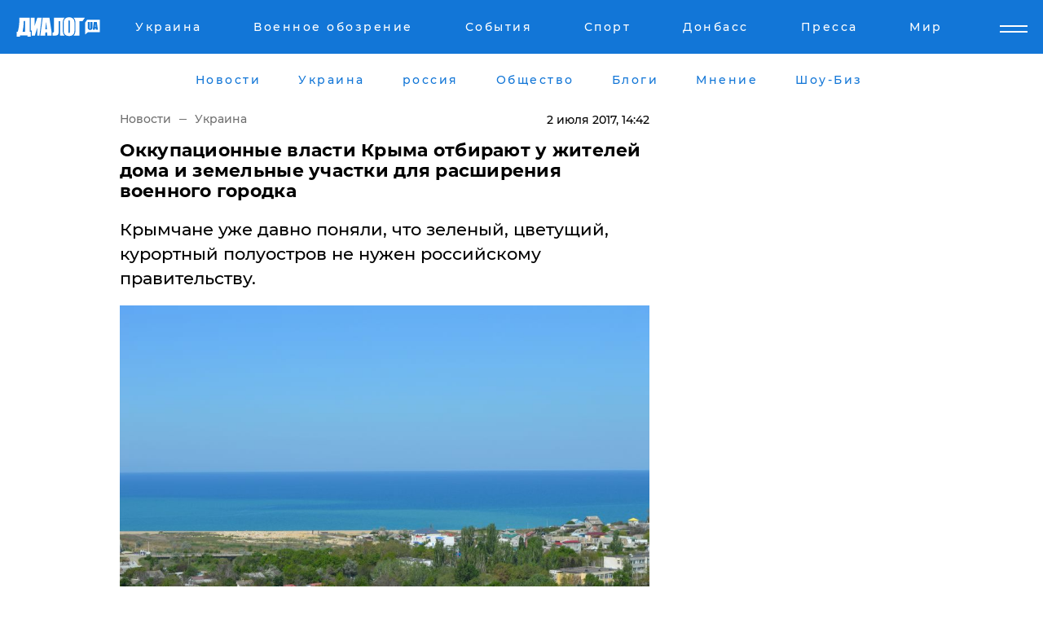

--- FILE ---
content_type: text/html; charset=UTF-8
request_url: https://www.dialog.ua/news/123329_1498995769?locale=ru
body_size: 10187
content:
<!DOCTYPE html>
<html xmlns="http://www.w3.org/1999/xhtml" dir="ltr" lang="ru" xmlns:og="http://ogp.me/ns#">
<head>
    <meta http-equiv="Content-Type" content="text/html; charset=utf-8" />
    <meta name="viewport" content="width=device-width, initial-scale=1">

    <title>Оккупационные власти Крыма отбирают у жителей дома и земельные участки  для расширения военного городка - | Диалог.UA</title>
    <meta name="description" content="Крымчане уже давно поняли, что зеленый, цветущий, курортный полуостров не нужен российскому правительству. ">
    <meta name="keywords" content=", Крым, аннексия Крыма, армия РФ, оккупация полуострова, поселок Любимовка, Севастополь, военный городок  укр нет, последние новости дня">
    <link rel="canonical" href="https://www.dialog.ua/news/123329_1498995769"/>
    
                        <link rel="amphtml" href="https://www.dialog.ua/news/123329_1498995769/amp">
            
     <meta http-equiv="x-dns-prefetch-control" content="on">
 <link rel="dns-prefetch" href="//google-analytics.com">
 <link rel="dns-prefetch" href="//connect.facebook.net">
 <link rel="dns-prefetch" href="//securepubads.g.doubleclick.net">
 <link rel="preconnect" href="//securepubads.g.doubleclick.net">
 <link rel="dns-prefetch" href="//cm.g.doubleclick.net">
 <link rel="preconnect" href="//cm.g.doubleclick.net">
 <link rel="dns-prefetch" href="//counter.yadro.ru">
 <link rel="dns-prefetch" href="//www.googletagmanager.com/">
 <link rel='dns-prefetch' href='https://ajax.googleapis.com'/>
    <meta name='yandex-verification' content='7fdab9f0679cc6c0'/>

    <!-- news_keywords (only for news/index) -->
            <meta name="news_keywords" content=", Крым, аннексия Крыма, армия РФ, оккупация полуострова, поселок Любимовка, Севастополь, военный городок  укр нет, последние новости дня">
    
    <meta name="author" content="Dialog.ua">
    <link rel="shortcut icon" href="/favicon.ico">

            <link rel="stylesheet" href="/css/style.min.css?ver=12" type="text/css">
    
    <style>
        /** =================== MONTSERRAT =================== **/

        /** Montserrat Thin **/
        @font-face {
            font-family: "Montserrat";
            font-display: swap;
            font-weight: 100;
            font-style: normal;
            src: url("/css/fonts/Montserrat-Thin.woff2") format("woff2"),
            url("/css/fonts/Montserrat-Thin.woff") format("woff");
        }

        /** Montserrat Thin-Italic **/
        @font-face {
            font-family: "Montserrat";
            font-display: swap;
            font-weight: 100;
            font-style: italic;
            src: url("/css/fonts/Montserrat-ThinItalic.woff2") format("woff2"),
            url("/css/fonts/Montserrat-ThinItalic.woff") format("woff");
        }

        /** Montserrat Light **/
        @font-face {
            font-family: "Montserrat";
            font-display: swap;
            font-weight: 300;
            font-style: normal;
            src: url("/css/fonts/Montserrat-Light.woff2") format("woff2"),
            url("/css/fonts/Montserrat-Light.woff") format("woff");
        }

        /** Montserrat Light-Italic **/
        @font-face {
            font-family: "Montserrat";
            font-display: swap;
            font-weight: 300;
            font-style: italic;
            src: url("/css/fonts/Montserrat-LightItalic.woff2") format("woff2"),
            url("/css/fonts/Montserrat-LightItalic.woff") format("woff");
        }


        /** Montserrat Medium **/
        @font-face {
            font-family: "Montserrat";
            font-display: swap;
            font-weight: 500;
            font-style: normal;
            src: url("/css/fonts/Montserrat-Medium.woff2") format("woff2"),
            url("/css/fonts/Montserrat-Medium.woff") format("woff");
        }

        /** Montserrat Bold **/
        @font-face {
            font-family: "Montserrat";
            font-display: swap;
            font-weight: 600;
            font-style: normal;
            src: url("/css/fonts/Montserrat-Bold.woff2") format("woff2"),
            url("/css/fonts/Montserrat-Bold.woff") format("woff");
        }

        /** Montserrat ExtraBold **/
        @font-face {
            font-family: "Montserrat";
            font-display: swap;
            font-weight: 800;
            font-style: normal;
            src: url("/css/fonts/Montserrat-ExtraBold.woff2") format("woff2"),
            url("/css/fonts/Montserrat-ExtraBold.woff") format("woff");
        }
    </style>

    <!-- og meta -->
    <!-- Facebook Meta -->
    <meta property="fb:app_id" content="1010365385685044" />
    <meta property="og:url" content="https://www.dialog.ua/news/123329_1498995769?locale=ru" />
    <meta property="og:site_name" content="Диалог.UA" />
    <meta property="og:title" content='Оккупационные власти Крыма отбирают у жителей дома и земельные участки  для расширения военного городка' />
    <meta property="og:type" content="article">
    <meta property="og:description" content='Крымчане уже давно поняли, что зеленый, цветущий, курортный полуостров не нужен российскому правительству. ' />
    <meta property="og:image" content="https://www.dialog.ua/images/news/788ca6cc4a2525a1c76da95e2c019ac7.jpg" />
            <meta property="og:image:width" content="944" />
        <meta property="og:image:height" content="617" />
    <!-- Twitter Meta -->
<meta name="twitter:card" content="summary_large_image">
<meta name="twitter:site" content="@Dialog_UA">
<meta name="twitter:creator" content="@Dialog_UA">
<meta name="twitter:title" content="Оккупационные власти Крыма отбирают у жителей дома и земельные участки  для расширения военного городка">
<meta name="twitter:description" content="Крымчане уже давно поняли, что зеленый, цветущий, курортный полуостров не нужен российскому правительству. ">
<meta name="twitter:image" content="https://www.dialog.ua/images/news/788ca6cc4a2525a1c76da95e2c019ac7.jpg">
<meta name="twitter:domain" content="www.dialog.ua>">    <meta name="google-site-verification" content="jZKJrW_rC4oKR50hCSQ9LFM1XjJbWaQQnPgLYvrSx00" />

    <!-- Google tag (gtag.js) -->
    <script async src="https://www.googletagmanager.com/gtag/js?id=G-HJDW518ZWK" type="a4b6956a3e2c7ffd80cd4ebf-text/javascript"></script>
    <script type="a4b6956a3e2c7ffd80cd4ebf-text/javascript">
      window.dataLayer = window.dataLayer || [];
      function gtag(){dataLayer.push(arguments);}
      gtag('js', new Date());

      gtag('config', 'G-HJDW518ZWK');
    </script>
    
    <link rel="manifest" href="/manifest.json">

    <link rel="alternate" hreflang="ru" href="https://www.dialog.ua/news/123329_1498995769?locale=ru" />
    
    <link rel="apple-touch-icon" href="/img/apple-touch-icon.png">

    </head>
<body>
<div class="overlay"></div>

<div class="header_contn">
    <header class="sticky">
        <div class="container">
            <div class="header-content">
                <div class="header-logo">

                    
                    
                    <a href="https://www.dialog.ua" class="logo">
                        <img src="/css/images/logo.svg" class="logo-main" alt="" width="103" height="24">
                    </a>
                </div>

                <nav>
                    <div class="nav-menu">
                        <ul class="main-menu">
                                                                <li><a href="https://www.dialog.ua/ukraine"><span>Украина</span></a></li>
                                                                    <li><a href="https://www.dialog.ua/war"><span>Военное обозрение</span></a></li>
                                                                    <li><a href="https://daily.dialog.ua/"><span>События</span></a></li>
                                                                    <li><a href="https://sport.dialog.ua/"><span>Спорт</span></a></li>
                                                                    <li><a href="https://www.dialog.ua/tag/274"><span>Донбасс</span></a></li>
                                                                    <li><a href="https://www.dialog.ua/press-release"><span>Пресса</span></a></li>
                                                                    <li><a href="https://www.dialog.ua/world"><span>Мир</span></a></li>
                                                        </ul>
                    </div>

                    <span class="mask"></span>
                </nav>

            </div>
    </div>
    <!-- выпадающее меню -->
    <div class="mobile-nav-wrap" role="navigation">
        <div class="mobile-header-nav ">

            <div class="menu-content">

                <div class="mobile-menu-head">

                    <a class="mobile-menu-head__close" href="#">
                        <img src="/css/images/menu-close.svg" alt="">
                    </a>

                    <span class="mobile-menu-head__logo"><a href=""> <img src="/css/images/logo.svg" alt=""></a></span>

                    <div class="language-selection__mob-menu"><a href="">UA</a></div>
                </div>

                
                <div class="menu-column">
                                                                                <span class="menu-column__title">Главная</span>
                                        <ul>

                                                    <li><a href="https://www.dialog.ua/news"><span>Все новости</span></a></li>
                                                    <li><a href="https://www.dialog.ua/russia"><span>россия</span></a></li>
                                                    <li><a href="https://www.dialog.ua/world"><span>Мир</span></a></li>
                                                    <li><a href="https://www.dialog.ua/war"><span>Военное обозрение</span></a></li>
                                                    <li><a href="https://www.dialog.ua/science"><span>Наука и Техника</span></a></li>
                                                    <li><a href="https://www.dialog.ua/business"><span>Экономика</span></a></li>
                                                    <li><a href="https://www.dialog.ua/opinion"><span>Мнение</span></a></li>
                                                    <li><a href="https://www.dialog.ua/blogs"><span>Блоги</span></a></li>
                                                    <li><a href="https://www.dialog.ua/press-release"><span>Пресса</span></a></li>
                                                    <li><a href="https://showbiz.dialog.ua/"><span>Шоу-биз</span></a></li>
                                                    <li><a href="https://www.dialog.ua/health"><span>Здоровье</span></a></li>
                                                    <li><a href="https://www.dialog.ua/ukraine"><span>Украина</span></a></li>
                                                    <li><a href="https://sport.dialog.ua/"><span>Спорт</span></a></li>
                                                    <li><a href="https://www.dialog.ua/culture"><span>Культура</span></a></li>
                                                    <li><a href="https://www.dialog.ua/tag/304"><span>Беларусь</span></a></li>
                                            </ul>
                                    </div>
                
                <div class="menu-column">
                                        <span class="menu-column__title">Города</span>
                                        <ul>

                                                    <li><a href="https://www.dialog.ua/tag/18"><span>Донецк</span></a></li>
                                                    <li><a href="https://www.dialog.ua/tag/28"><span>Луганск</span></a></li>
                                                    <li><a href="https://www.dialog.ua/tag/23"><span>Киев</span></a></li>
                                                    <li><a href="https://www.dialog.ua/tag/29"><span>Харьков</span></a></li>
                                                    <li><a href="https://www.dialog.ua/tag/30"><span>Днепр</span></a></li>
                                                    <li><a href="https://www.dialog.ua/tag/34"><span>Львов</span></a></li>
                                                    <li><a href="https://www.dialog.ua/tag/33"><span>Одесса</span></a></li>
                                            </ul>
                                    </div>
                
                <div class="menu-column">
                                        <span class="menu-column__title">Война на Донбассе и в Крыму</span>
                                        <ul>

                                                    <li><a href="https://www.dialog.ua/tag/154"><span>"ДНР"</span></a></li>
                                                    <li><a href="https://www.dialog.ua/tag/156"><span>"ЛНР"</span></a></li>
                                                    <li><a href="https://www.dialog.ua/tag/2"><span>Оккупация Крыма</span></a></li>
                                                    <li><a href="https://www.dialog.ua/tag/27"><span>Новости Крыма</span></a></li>
                                                    <li><a href="https://www.dialog.ua/tag/274"><span>Донбасс</span></a></li>
                                                    <li><a href="https://www.dialog.ua/tag/116"><span>Армия Украины</span></a></li>
                                            </ul>
                                    </div>
                
                <div class="menu-column">
                                        <span class="menu-column__title">Лайф стайл</span>
                                        <ul>

                                                    <li><a href="https://www.dialog.ua/health"><span>Здоровье</span></a></li>
                                                    <li><a href="https://www.dialog.ua/donation.html"><span>Помощь проекту</span></a></li>
                                                    <li><a href="https://life.dialog.ua/"><span>Стиль Диалога</span></a></li>
                                                    <li><a href="https://showbiz.dialog.ua/"><span>Шоу-биз</span></a></li>
                                                    <li><a href="https://www.dialog.ua/culture"><span>Культура</span></a></li>
                                                    <li><a href="https://news.dialog.ua/"><span>Общество</span></a></li>
                                            </ul>
                                    </div>
                
                <div class="menu-column">
                                        <span class="menu-column__title">Преса</span>
                                        <ul>

                                                    <li><a href="https://www.dialog.ua/press-release"><span>Преса</span></a></li>
                                            </ul>
                                    </div>
                
                <div class="menu-column">
                                        <span class="menu-column__title">Авторское</span>
                                        <ul>

                                                    <li><a href="https://www.dialog.ua/opinion"><span>Мнение</span></a></li>
                                                    <li><a href="https://www.dialog.ua/blogs"><span>Блоги</span></a></li>
                                                    <li><a href="https://www.dialog.ua/tag/63"><span>ИноСМИ</span></a></li>
                                            </ul>
                                    </div>
                
            </div>

        </div>
    </div>

    
        <a class="mobile-menu-toggle js-toggle-menu hamburger-menu button" href="#">
            <span class="menu-item menu-item-1"></span>
            <span class="menu-item"></span>
        </a>

        <div class="language-selection language-selection--mobile">
            <a href="/ukr">
                UA            </a>
        </div>
    </header>
</div>


    <!-- MAIN PART -->
<main class="">
    <div class="container">

        <div class="top-content-menu">
            <div class="top-content-menu__nav">
                <ul>
                                                <li><a href="https://www.dialog.ua/news"><span>Новости</span></a></li>
                                                    <li><a href="https://www.dialog.ua/ukraine"><span>Украина</span></a></li>
                                                    <li><a href="https://www.dialog.ua/russia"><span>россия</span></a></li>
                                                    <li><a href="https://news.dialog.ua"><span>Общество</span></a></li>
                                                    <li><a href="https://www.dialog.ua/blogs"><span>Блоги</span></a></li>
                                                    <li><a href="https://www.dialog.ua/opinion"><span>Мнение</span></a></li>
                                                    <li><a href="https://showbiz.dialog.ua/"><span>Шоу-Биз</span></a></li>
                                        </ul>
            </div>

            <span class="mask"></span>
        </div>

        <div class="section-content section_news">

            
    <div class="main-content news_main_content">
        <div class="content content--new-inner news_content_blok  news_innner">



            
                
            
            <!-- update news button -->
            <div class="new-head">
                <script type="application/ld+json">
    {
        "@context": "http://schema.org",
        "@type": "NewsArticle",
        "mainEntityOfPage":{
            "@type":"WebPage",
            "@id":"https://www.dialog.ua/news/123329_1498995769?locale=ru"
        },
        "headline": "Оккупационные власти Крыма отбирают у жителей дома и земельные участки  для расширения военного городка",
                 "image": {
            "@type": "ImageObject",
            "representativeOfPage": "true",
            "url": "https://www.dialog.ua/images/news/788ca6cc4a2525a1c76da95e2c019ac7.jpg",
            "width": 944,
            "height": 617        },
                    "datePublished": "2017-07-02T14:42:49+03:00",
                 "dateModified": "2017-07-02T14:42:49+03:00",
        
                "author": {
            "@type": "Organization",
            "name": "Dialog.ua"
        },
            
        "publisher": {
                "@type": "Organization",
                "name": "Dialog.ua",
                "logo": {
                    "@type": "ImageObject",
                    "url": "https://www.dialog.ua/img/publisher_logo.jpg",
                    "width": 309,
                    "height": 148
                }
            },

        "description": "Крымчане уже давно поняли, что зеленый, цветущий, курортный полуостров не нужен российскому правительству. ",
        "articleBody": "Теперь все в&lt;br&gt;Крыму подчинено военным интересам захватчиков. Для этих целей правительство не&lt;br&gt;остановится ни перед чем и с легкостью переступает через имущественные права &quot;новых&lt;br&gt;сограждан&quot;, сообщает &quot;Диалог.UA&quot;.Согласно информации украинской&lt;br&gt;военной разведки, опубликованной в социальной сети &quot;Фейсбук&quot;, оккупанты&lt;br&gt;разрушают дома &amp;nbsp;жителей поселка Любимовка и проводят инженерные работы по расширению военного&lt;br&gt;городка радиотехнического полка в пригороде Севастополя. Права владельцев земельных участков грубо&lt;br&gt;игнорируется, честь зданий разрушается.Ранее &quot;Диалог&quot; сообщал об одиночных пикетах на полуострове.&lt;br&gt;Земельный вопрос выгнал с транспарантами&amp;nbsp;на обочину&lt;br&gt;местных жителей, которые&lt;br&gt;надеялись привлечь внимание к проблеме &amp;nbsp;изъятия собственности крымчан российских властей. В аннексированном Крыму РФ провела масштабные военные учения, наплевав на нормы &amp;nbsp;международного права.&amp;nbsp;",
        "keywords": "Крым, аннексия Крыма, армия РФ, оккупация полуострова, поселок Любимовка, Севастополь, военный городок "
        }

</script>
                
<script type="application/ld+json">
    {
        "@context": "http://schema.org",
        "@type": "BreadcrumbList",
        "itemListElement": [
            {
                "@type": "ListItem",
                "position": 1,
                "item": {
                    "@id": "https://www.dialog.ua",
                    "name": "Главная"
                }
            },
            {
                "@type": "ListItem",
                "position": 2,
                "item": {
                    "@id": "https://www.dialog.ua/ukraine",
                    "name": "Украина"
                }
            }
        ]
    }
</script>

                
                    <div class="breadcrumbs">
                        <a href="https://www.dialog.ua">
                            Новости                        </a>
                        <span class="sep"></span>
                        <a href="/ukraine">Украина</a>
                    </div>

                

                
                <span class="new-head__date">
                    2 июля 2017, 14:42                </span>
            </div>

            
            <div class="new-inner inner_news">

                <h1>Оккупационные власти Крыма отбирают у жителей дома и земельные участки  для расширения военного городка</h1>

                <p class="preview">Крымчане уже давно поняли, что зеленый, цветущий, курортный полуостров не нужен российскому правительству. </p>

                <p><img src="https://www.dialog.ua/images/news/788ca6cc4a2525a1c76da95e2c019ac7.jpg" alt="Оккупационные власти Крыма отбирают у жителей дома и земельные участки  для расширения военного городка" /></p>
                
                        <div class="banner banner--news align-center align-center" style="">
        <script async src="https://pagead2.googlesyndication.com/pagead/js/adsbygoogle.js?client=ca-pub-3695032019363550" crossorigin="anonymous" type="a4b6956a3e2c7ffd80cd4ebf-text/javascript"></script>
<!-- Под фото новость Десктоп -->
<ins class="adsbygoogle"
     style="display:block"
     data-ad-client="ca-pub-3695032019363550"
     data-ad-slot="1996806517"
     data-ad-format="auto"
     data-full-width-responsive="true"></ins>
<script type="a4b6956a3e2c7ffd80cd4ebf-text/javascript">
     (adsbygoogle = window.adsbygoogle || []).push({});
</script>    </div>
                
                

                                                    
                
                <p>Теперь все в
Крыму подчинено военным интересам захватчиков. Для этих целей правительство не
остановится ни перед чем и с легкостью переступает через имущественные права "новых
сограждан", сообщает "Диалог.UA".</p><p>Согласно информации украинской
военной разведки, опубликованной в социальной сети "Фейсбук", оккупанты
разрушают дома &nbsp;жителей поселка Любимовка и проводят инженерные работы по расширению военного
городка радиотехнического полка в пригороде Севастополя. Права владельцев земельных участков грубо
игнорируется, честь зданий разрушается.</p>        <div class="news-content-ad align-center" style="">
        <script async src="https://pagead2.googlesyndication.com/pagead/js/adsbygoogle.js?client=ca-pub-3695032019363550" crossorigin="anonymous" type="a4b6956a3e2c7ffd80cd4ebf-text/javascript"></script>
<!-- В тело новости проверка Диалог -->
<ins class="adsbygoogle"
     style="display:block"
     data-ad-client="ca-pub-3695032019363550"
     data-ad-slot="7403794482"
     data-ad-format="auto"
     data-full-width-responsive="true"></ins>
<script type="a4b6956a3e2c7ffd80cd4ebf-text/javascript">
     (adsbygoogle = window.adsbygoogle || []).push({});
</script>    </div>
<p>Ранее "Диалог" сообщал об одиночных пикетах на полуострове.
Земельный вопрос выгнал с транспарантами&nbsp;<a href="https://www.dialog.ua/news/122674_1498324245" target="_blank">на обочину<br></a></p><p>местных жителей, которые
надеялись привлечь внимание к проблеме &nbsp;изъятия собственности крымчан российских властей. В аннексированном Крыму РФ провела масштабные военные учения, наплевав на нормы &nbsp;<a href="https://www.dialog.ua/news/123236_1498903564" target="_blank">международного права</a>.&nbsp;</p>
                                                                </div>

                            <div class="tags">
                                            <a target="_blank" href="https://www.dialog.ua/tag/2">Крым после аннексии</a>                                            <a target="_blank" href="https://www.dialog.ua/tag/27">Новости Крыма</a>                                            <a target="_blank" href="https://www.dialog.ua/tag/31">Новости Севастополя</a>                                            <a target="_blank" href="https://www.dialog.ua/tag/165">Новости России</a>                                            <a target="_blank" href="https://www.dialog.ua/tag/295">Новости Украины</a>                                    </div>
            
            <div class="share">
                <div class="socials">
                    <button class="open-comments mobile-hide">+ Добавить Комментарий</button>
                    <div class="shareaholic-canvas" data-app="share_buttons" data-app-id="26969635"></div>
                </div>
            </div>

            
            
                        <div class="banner mobile-hide align-center" style="width: 650px;">
        <!-- Вниз новости НВ Дизайн Диалог Декстоп -->
<ins class="adsbygoogle"
     style="display:block"
     data-ad-client="ca-pub-3660307541539783"
     data-ad-slot="3521732345"
     data-ad-format="auto"
     data-full-width-responsive="true"></ins>
<script type="a4b6956a3e2c7ffd80cd4ebf-text/javascript">
     (adsbygoogle = window.adsbygoogle || []).push({});
</script>    </div>
                
            



            
                            <h2 class="margin-small"><a href="https://www.dialog.ua/news">Последние новости</a></h2>
<div class="news last-news">
    
        <div class="new-item">
            <p>
                <a href="https://www.dialog.ua/world/327493_1769027401"><strong>"Сформировали соглашение о Гренландии", – Трамп передумал вводить пошлины против Европы</strong></a>                            </p>
            <span class="new-item__time">22:39</span>
        </div>

    
        <div class="new-item">
            <p>
                <a href="https://www.dialog.ua/opinion/327492_1769026623">Келлог о переломном моменте войны: если Украина переживет эту зиму, преимущество будет на ее стороне</a>                            </p>
            <span class="new-item__time">22:37</span>
        </div>

    
        <div class="new-item">
            <p>
                <a href="https://www.dialog.ua/ukraine/327491_1769025533">Крупного киевского чиновника задержали за организацию схемы с ТЦК</a>                            </p>
            <span class="new-item__time">22:06</span>
        </div>

    
        <div class="new-item">
            <p>
                <a href="https://www.dialog.ua/ukraine/327490_1769024324"><strong>Графики отключений электроэнергии на 22 января: в "Укрэнерго" и ДТЭК сделали важные заявления</strong></a>                            </p>
            <span class="new-item__time">21:44</span>
        </div>

    
        <div class="new-item">
            <p>
                <a href="https://www.dialog.ua/war/327489_1769024009"><strong>На Херсонщине подорвалась машина с генералом армии РФ Евдокимовым, командующим российскими десантниками </strong></a>                            </p>
            <span class="new-item__time">21:41</span>
        </div>

    
        <div class="new-item">
            <p>
                <a href="https://www.dialog.ua/russia/327488_1769021176">РФ пытается затыкать дыры в бюджете посредством рекордных конфискаций – Bloomberg</a>                            </p>
            <span class="new-item__time">20:52</span>
        </div>

    
        <div class="new-item">
            <p>
                <a href="https://www.dialog.ua/world/327487_1769020452">"Агрессивная речь" министра торговли США на ужине в Давосе привела к скандалу – FT</a>                            </p>
            <span class="new-item__time">20:40</span>
        </div>

    
        <div class="new-item">
            <p>
                <a href="https://www.dialog.ua/ukraine/327486_1769017856"><strong>Суд изменил решение по Труханову – ему избрана новая мера пресечения</strong></a>                            </p>
            <span class="new-item__time">20:15</span>
        </div>

    
        <div class="new-item">
            <p>
                <a href="https://www.dialog.ua/business/327485_1769016483"><strong>ЕС подготовил ответ на тарифной атаку Трампа из-за Гренландии: этот шаг усилит напряженность – Euronews</strong></a>                            </p>
            <span class="new-item__time">19:59</span>
        </div>

    
        <div class="new-item">
            <p>
                <a href="https://www.dialog.ua/world/327484_1769015739"><strong>"Русских попросят уйти полностью": в Сирии планируют выдворить военных РФ из страны</strong></a>                            </p>
            <span class="new-item__time">19:26</span>
        </div>

    
        <div class="new-item">
            <p>
                <a href="https://www.dialog.ua/ukraine/327483_1769014250">Дания усиливает энергетическую поддержку Украины: выделены дополнительные миллионы евро</a>                            </p>
            <span class="new-item__time">19:25</span>
        </div>

    
        <div class="new-item">
            <p>
                <a href="https://www.dialog.ua/business/327482_1769013727">Россия находится в шаге от коллапса авиации - СМИ</a>                            </p>
            <span class="new-item__time">18:44</span>
        </div>

    
        <div class="new-item">
            <p>
                <a href="https://www.dialog.ua/world/327481_1769013065">В Германии задержаны агенты РФ, работавшие против Украины</a>                            </p>
            <span class="new-item__time">18:37</span>
        </div>

    
        <div class="new-item">
            <p>
                <a href="https://www.dialog.ua/opinion/327479_1769011969">Портников заявил, что Путин действительно может остановить войну и предупредил о последствиях </a>                <span class="new-item__icon"><img src="/css/images/video-icon.svg" class="video-icon" alt=""></span>            </p>
            <span class="new-item__time">18:35</span>
        </div>

    
        <div class="new-item">
            <p>
                <a href="https://news.dialog.ua/327480_1769012231">Такси начинает работать по-новому в 19 городах Украины: что изменится уже с 22 января</a>                            </p>
            <span class="new-item__time">18:32</span>
        </div>

    
        <div class="new-item">
            <p>
                <a href="https://www.dialog.ua/world/327478_1769011951">Трамп впервые сделал заявление о секретном звуковом оружии США, примененном при захвате Мадуро</a>                            </p>
            <span class="new-item__time">18:17</span>
        </div>

    
        <div class="new-item">
            <p>
                <a href="https://www.dialog.ua/ukraine/327477_1769010706"><strong>На грани катастрофы: Кличко раскрыл, сколько киевлян уехали из столицы в январе</strong></a>                            </p>
            <span class="new-item__time">17:55</span>
        </div>

    
        <div class="new-item">
            <p>
                <a href="https://www.dialog.ua/world/327476_1769010222">Трамп в Давосе ответил на вопрос о военном захвате Гренландии </a>                            </p>
            <span class="new-item__time">17:52</span>
        </div>

    
        <div class="new-item">
            <p>
                <a href="https://www.dialog.ua/world/327475_1769009185"><strong>Между Киевом и Москвой разыгралась новая война: за тысячи километров от Украины - FT</strong></a>                            </p>
            <span class="new-item__time">17:32</span>
        </div>

    
        <div class="new-item">
            <p>
                <a href="https://www.dialog.ua/world/327474_1769009172"><strong>Обнаружен российский след в подавлении массовых протестов в Иране – СМИ</strong></a>                            </p>
            <span class="new-item__time">17:29</span>
        </div>

    


</div>

<div class="show-more  show-more--margin show-more--large show-more--last-categories active_more">
    <a href="#">Смотреть ещё</a>
</div>
<form class="load_more_data">
    <input type="hidden" name="offset" value="40">
    <input type="hidden" name="limit" value="8">
    <input type="hidden" name="location" value="1" >
    <input type="hidden" name="locale" value="ru" >
    
        </form>

            

            
                
            

        </div>

        <aside>


            
                        <div class="banner align-center" style="width: 300px;">
        <script async src="https://pagead2.googlesyndication.com/pagead/js/adsbygoogle.js" type="a4b6956a3e2c7ffd80cd4ebf-text/javascript"></script>
<!-- Правая колонка проверка 300 Диалог -->
<ins class="adsbygoogle"
     style="display:block"
     data-ad-client="ca-pub-3660307541539783"
     data-ad-slot="4092939786"
     data-ad-format="auto"
     data-full-width-responsive="true"></ins>
<script type="a4b6956a3e2c7ffd80cd4ebf-text/javascript">
     (adsbygoogle = window.adsbygoogle || []).push({});
</script>    </div>

            
            <h2><a href="https://www.dialog.ua">Главные новости</a></h2>

            <div class="side-news">

                
                <div class="new-side-item">
    <p><a href="https://www.dialog.ua/world/327471_1769006804">"Путин хочет подписать соглашение", – Трамп запросил встречу с Зеленским в Давосе</a></p>
</div>
                                <div class="new-side-item">
            <p><a href="https://www.dialog.ua/world/327493_1769027401">"Сформировали соглашение о Гренландии", – Трамп передумал вводить пошлины против Европы</a></p>
        </div>
            <div class="new-side-item">
            <p><a href="https://www.dialog.ua/opinion/327492_1769026623">Келлог о переломном моменте войны: если Украина переживет эту зиму, преимущество будет на ее стороне</a></p>
        </div>
            <div class="new-side-item">
            <p><a href="https://www.dialog.ua/war/327489_1769024009">На Херсонщине подорвалась машина с генералом армии РФ Евдокимовым, командующим российскими десантниками </a></p>
        </div>
            <div class="new-side-item">
            <p><a href="https://www.dialog.ua/russia/327488_1769021176">РФ пытается затыкать дыры в бюджете посредством рекордных конфискаций – Bloomberg</a></p>
        </div>
            <div class="new-side-item">
            <p><a href="https://www.dialog.ua/world/327487_1769020452">"Агрессивная речь" министра торговли США на ужине в Давосе привела к скандалу – FT</a></p>
        </div>
            <div class="new-side-item">
            <p><a href="https://www.dialog.ua/business/327485_1769016483">ЕС подготовил ответ на тарифной атаку Трампа из-за Гренландии: этот шаг усилит напряженность – Euronews</a></p>
        </div>
            <div class="new-side-item">
            <p><a href="https://www.dialog.ua/world/327484_1769015739">"Русских попросят уйти полностью": в Сирии планируют выдворить военных РФ из страны</a></p>
        </div>
            <div class="new-side-item">
            <p><a href="https://www.dialog.ua/world/327481_1769013065">В Германии задержаны агенты РФ, работавшие против Украины</a></p>
        </div>
    
                            </div>

            
                        <div class="banner align-center" style="">
        <script async src="https://pagead2.googlesyndication.com/pagead/js/adsbygoogle.js?client=ca-pub-3695032019363550" crossorigin="anonymous" type="a4b6956a3e2c7ffd80cd4ebf-text/javascript"></script>
<!-- Мобильный низ новости Диалог -->
<ins class="adsbygoogle"
     style="display:block"
     data-ad-client="ca-pub-3695032019363550"
     data-ad-slot="4039264547"
     data-ad-format="auto"
     data-full-width-responsive="true"></ins>
<script type="a4b6956a3e2c7ffd80cd4ebf-text/javascript">
     (adsbygoogle = window.adsbygoogle || []).push({});
</script>    </div>

            



                        <h2>Мнения</h2>

<div class="opinions users-side">

                <div class="user-item">
                        
            <p>

                                    <a href="https://www.dialog.ua/opinion/327492_1769026623"><span>Келлог о переломном моменте войны: если Украина переживет эту зиму, преимущество будет на ее стороне</span></a>
                
            </p>

        </div>
            <div class="user-item">
                                        <a href="https://www.dialog.ua/person/Vitaly_Portnikov" class="user-item__head">
                                            <span class="user-item__avatar">
                            <img width="42px" height="42px" data-src="/images/person/4d859ef024bad660d7632e1e8c15b808.jpg" src="" />                        </span>
                                        <span class="user-item__name">
                                            <span>Виталий Портников</span>
                                            <span><p>Украинский журналист, писатель и публицист</p></span></span>
                </a>
            
            <p>

                                    <a href="https://www.dialog.ua/opinion/327479_1769011969"><span>Портников заявил, что Путин действительно может остановить войну и предупредил о последствиях </span></a>
                
            </p>

        </div>
            <div class="user-item">
                                        <a href="https://www.dialog.ua/person/Gennady_Gudkov" class="user-item__head">
                                            <span class="user-item__avatar">
                            <img width="42px" height="42px" data-src="/images/person/b463236e1a299883fabbb3d5ab48a6d3.jpg" src="" />                        </span>
                                        <span class="user-item__name">
                                            <span>Геннадий Гудков</span>
                                            <span><p>Российский оппозиционер</p></span></span>
                </a>
            
            <p>

                                    <a href="https://www.dialog.ua/opinion/327462_1769002571"><span>Гудков назвал нового лидера в геополитике, от которого зависит весь мир и исходит реальная опасность: "Монстр не демократический"</span></a>
                
            </p>

        </div>
    </div>

<div class="show-more show-more--left show-more--margin">
    <a href="https://www.dialog.ua/opinion">Смотреть ещё</a>
</div>


<h2>Блоги</h2>

<div class="blogs users-side">
                <div class="user-item">
                            <a href="https://www.dialog.ua/person/Vitaly_Portnikov" class="user-item__head">
                                            <span class="user-item__avatar">
                            <img width="42px" height="42px" data-src="/images/person/4d859ef024bad660d7632e1e8c15b808.jpg" src="" />                        </span>
                                        <span class="user-item__name">
                                            <span>Виталий Портников</span>
                                            <span><p>Украинский журналист, писатель и публицист</p></span></span>
                </a>
                        <p>
                                    <a href="https://www.dialog.ua/blogs/327410_1768916980"><span>Портников объяснил, зачем Трамп пригласил Путина в "Совет мира": "В этом решение есть серьезная ловушка"</span></a>
                
            </p>
        </div>
            <div class="user-item">
                            <a href="https://www.dialog.ua/person/Yurii_Shvets" class="user-item__head">
                                            <span class="user-item__avatar">
                            <img width="42px" height="42px" data-src="/images/person/1e2f8d91edbeac4b9be094576524e19b.jpg" src="" />                        </span>
                                        <span class="user-item__name">
                                            <span>Юрий Швец</span>
                                            <span><p>Экономический и военный аналитик</p></span></span>
                </a>
                        <p>
                                    <a href="https://www.dialog.ua/blogs/327403_1768910315"><span>Швец намекнул, что к Путину вместо "черного лебедя" может "прилететь" более серьезная "птица": "Началось"</span></a>
                
            </p>
        </div>
            <div class="user-item">
                            <a href="https://www.dialog.ua/person/Yurii_Shvets" class="user-item__head">
                                            <span class="user-item__avatar">
                            <img width="42px" height="42px" data-src="/images/person/1e2f8d91edbeac4b9be094576524e19b.jpg" src="" />                        </span>
                                        <span class="user-item__name">
                                            <span>Юрий Швец</span>
                                            <span><p>Экономический и военный аналитик</p></span></span>
                </a>
                        <p>
                                    <a href="https://www.dialog.ua/blogs/327329_1768813108"><span>Швец назвал условие, выполнение которого определит, какая страна победит в войне: "Именно они..."</span></a>
                
            </p>
        </div>
    </div>
<div class="show-more show-more--left show-more--margin">
    <a href="https://www.dialog.ua/blogs">Смотреть ещё</a>
</div>
            
            
                
            

        </aside>


    </div>
</div>

    </div>

    

    <div class="container">
        <div class="bottom-menu">
            <div class="bottom-menu__left">
                <span class="dialog-logo">
                    <img width="113px" height="26px" data-src="/css/images/logo-dark.svg" src="" />                </span>
                <span class="copy">© 2026, Диалог.ua<br>Все права защищены. </span>
            </div>
            <div class="bottom-menu__ul">
                <ul>
                    <li class="dialog-logo--show">
                        <img width="113px" height="20px" data-src="/css/images/logo-dark.svg" src="" />                    </li>
                                            <li><a href="https://www.dialog.ua/news"><span>Новости</span></a></li>
                                            <li><a href="https://www.dialog.ua/ukraine"><span>Украина</span></a></li>
                                            <li><a href="https://www.dialog.ua/russia"><span>россия</span></a></li>
                                            <li><a href="https://news.dialog.ua"><span>Общество</span></a></li>
                                            <li><a href="https://www.dialog.ua/blogs"><span>Блоги</span></a></li>
                                            <li><a href="https://www.dialog.ua/opinion"><span>Мнение</span></a></li>
                                            <li><a href="https://showbiz.dialog.ua/"><span>Шоу-Биз</span></a></li>
                                            <li><a href="https://www.dialog.ua/press-release"><span>Пресса</span></a></li>
                                            <li><a href="https://www.dialog.ua/world"><span>Мир</span></a></li>
                                            <li><a href="https://www.dialog.ua/business"><span>Экономика</span></a></li>
                                            <li><a href="https://www.dialog.ua/war"><span>Военное Обозрение</span></a></li>
                                            <li><a href="https://life.dialog.ua/"><span>Стиль</span></a></li>
                                            <li><a href="https://www.dialog.ua/tag/274"><span>Новости Донбасса</span></a></li>
                                            <li><a href="https://sport.dialog.ua/"><span>Спорт</span></a></li>
                                            <li><a href="https://dialog.ua/tag/71"><span>США</span></a></li>
                                            <li><a href="https://showbiz.dialog.ua"><span>Шоубиз</span></a></li>
                                    </ul>
            </div>
        </div>
    </div>
</main>



<!-- FOOTER -->
<footer>
    <div class="container">
        <div class="footer-content">

            <ul class="footer-menu">
                <li><a href="https://www.dialog.ua/about.html">О проекте</a></li>
                <li><a href="https://www.dialog.ua/editorial.html">Редакция</a></li>
                <li><a href="https://www.dialog.ua/contacts.html">Контакты</a></li>
                <li><a href="https://www.dialog.ua/adv.html">Реклама</a></li>
                <li><a href="https://www.dialog.ua/credits.html">Персональные данные</a></li>
                <li><a href="https://www.dialog.ua/privacypolicy.html">Защита персональных данных</a></li>

            </ul>
            <span class="footer-text">Использование материалов разрешается при условии ссылки (для интернет-изданий - гиперссылки) на "<a href="https://www.dialog.ua">Диалог.ua</a>" не ниже третьего абзаца.</span>
            <span class="copy">
                    © 2026, <span>Диалог.ua.</span> Все права защищены.                </span>
        </div>

    </div>
</footer>

<!-- <div class="cookie-policy">
    <p class="cookie-policy-title">Про использование cookies</p>
    <p class="cookie-policy-text">Продолжая просматривать www.dialog.ua вы подтверждаете, что ознакомились с Правилами
        пользования сайтом и соглашаетесь на использование файлов cookies</p>
    <div class="cookie-policy-buttons">
        <a href="https://www.dialog.ua/privacypolicy.html" class="cookie-info-link ">Про файлы cookies</a>
        <button class="cookie-accept-btn">Соглашаюсь</button>
    </div>
    <button class="close-btn"></button>
</div> -->

<script defer src="/js/jquery-3.2.1.min.js" type="a4b6956a3e2c7ffd80cd4ebf-text/javascript"></script>

<script async type="a4b6956a3e2c7ffd80cd4ebf-text/javascript">
    var scripts = document.getElementsByTagName('script');
    var script = scripts[scripts.length - 1];

    if (document.body.clientWidth >= 1024) {
        setTimeout(function () {
            script.outerHTML += '<script src="/js/desktop-scripts.js"></sc' + 'ript>';
        }, 500);
    } else {
        setTimeout(function () {
            script.outerHTML += '<script src="/js/mobile-scripts.js"></sc' + 'ript>';
        }, 500);
    }
</script>
<script defer src="/js/scripts.js?ver=5" type="a4b6956a3e2c7ffd80cd4ebf-text/javascript"></script>

<script type="a4b6956a3e2c7ffd80cd4ebf-text/javascript">

    function buildScript(src, attributes) {
        var script = document.createElement('script');
        script.src = src;
        for (key in attributes) {
            script[key] = attributes[key];
        }
        document.body.appendChild(script);
    }

    function downloadJSAtOnload() {
                (function () {
            var script = document.createElement('script');
            script.src = "https://pagead2.googlesyndication.com/pagead/js/adsbygoogle.js";
                        script.async = true;
                        document.body.appendChild(script);
        })();
        
        
                buildScript("https://platform.twitter.com/widgets.js", {async: true});
        buildScript("//www.instagram.com/embed.js", {async: true});
                /*buildScript("//dsms0mj1bbhn4.cloudfront.net/assets/pub/shareaholic.js",
            { async:true,
              "data-shr-siteid": "9a6d8903fd66a0407e4ed9a92f28cdcd",
              "data-cfasync": false,
            }
            );*/


        
    }

    if (window.addEventListener)
        window.addEventListener("load", downloadJSAtOnload, false);
    else if (window.attachEvent)
        window.attachEvent("onload", downloadJSAtOnload);
    else window.onload = downloadJSAtOnload;
</script>

    <script type="text/javascript" data-cfasync="false" src="//dsms0mj1bbhn4.cloudfront.net/assets/pub/shareaholic.js"
            data-shr-siteid="9a6d8903fd66a0407e4ed9a92f28cdcd" async="async"></script>


<script src="/cdn-cgi/scripts/7d0fa10a/cloudflare-static/rocket-loader.min.js" data-cf-settings="a4b6956a3e2c7ffd80cd4ebf-|49" defer></script><script defer src="https://static.cloudflareinsights.com/beacon.min.js/vcd15cbe7772f49c399c6a5babf22c1241717689176015" integrity="sha512-ZpsOmlRQV6y907TI0dKBHq9Md29nnaEIPlkf84rnaERnq6zvWvPUqr2ft8M1aS28oN72PdrCzSjY4U6VaAw1EQ==" data-cf-beacon='{"rayId":"9c1a196c1d8bc60e","version":"2025.9.1","serverTiming":{"name":{"cfExtPri":true,"cfEdge":true,"cfOrigin":true,"cfL4":true,"cfSpeedBrain":true,"cfCacheStatus":true}},"token":"1fc2a877def342f8a2006fcbd93f5ff5","b":1}' crossorigin="anonymous"></script>
</body>

</html>


--- FILE ---
content_type: text/html; charset=utf-8
request_url: https://www.google.com/recaptcha/api2/aframe
body_size: 268
content:
<!DOCTYPE HTML><html><head><meta http-equiv="content-type" content="text/html; charset=UTF-8"></head><body><script nonce="-jq4suDCiB0nSxIQAfDF9g">/** Anti-fraud and anti-abuse applications only. See google.com/recaptcha */ try{var clients={'sodar':'https://pagead2.googlesyndication.com/pagead/sodar?'};window.addEventListener("message",function(a){try{if(a.source===window.parent){var b=JSON.parse(a.data);var c=clients[b['id']];if(c){var d=document.createElement('img');d.src=c+b['params']+'&rc='+(localStorage.getItem("rc::a")?sessionStorage.getItem("rc::b"):"");window.document.body.appendChild(d);sessionStorage.setItem("rc::e",parseInt(sessionStorage.getItem("rc::e")||0)+1);localStorage.setItem("rc::h",'1769032985536');}}}catch(b){}});window.parent.postMessage("_grecaptcha_ready", "*");}catch(b){}</script></body></html>